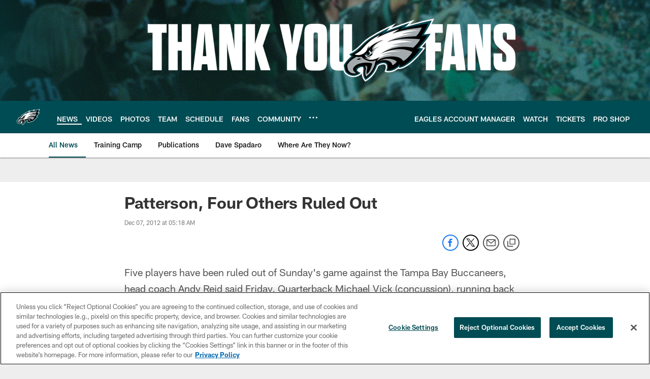

--- FILE ---
content_type: text/html; charset=utf-8
request_url: https://www.google.com/recaptcha/api2/aframe
body_size: 269
content:
<!DOCTYPE HTML><html><head><meta http-equiv="content-type" content="text/html; charset=UTF-8"></head><body><script nonce="U-nPJOvEvX1IVv29KME3vg">/** Anti-fraud and anti-abuse applications only. See google.com/recaptcha */ try{var clients={'sodar':'https://pagead2.googlesyndication.com/pagead/sodar?'};window.addEventListener("message",function(a){try{if(a.source===window.parent){var b=JSON.parse(a.data);var c=clients[b['id']];if(c){var d=document.createElement('img');d.src=c+b['params']+'&rc='+(localStorage.getItem("rc::a")?sessionStorage.getItem("rc::b"):"");window.document.body.appendChild(d);sessionStorage.setItem("rc::e",parseInt(sessionStorage.getItem("rc::e")||0)+1);localStorage.setItem("rc::h",'1768794478541');}}}catch(b){}});window.parent.postMessage("_grecaptcha_ready", "*");}catch(b){}</script></body></html>

--- FILE ---
content_type: text/javascript; charset=utf-8
request_url: https://auth-id.philadelphiaeagles.com/accounts.webSdkBootstrap?apiKey=4_zdgVIFT0peCzS_0oIVbs2w&pageURL=https%3A%2F%2Fwww.philadelphiaeagles.com%2Fnews%2Fpatterson-four-others-ruled-out-9028265&sdk=js_latest&sdkBuild=18435&format=json
body_size: 438
content:
{
  "callId": "019bd45dc6a7753997ffb5cdc242d5ff",
  "errorCode": 0,
  "apiVersion": 2,
  "statusCode": 200,
  "statusReason": "OK",
  "time": "2026-01-19T03:47:54.162Z",
  "hasGmid": "ver4"
}